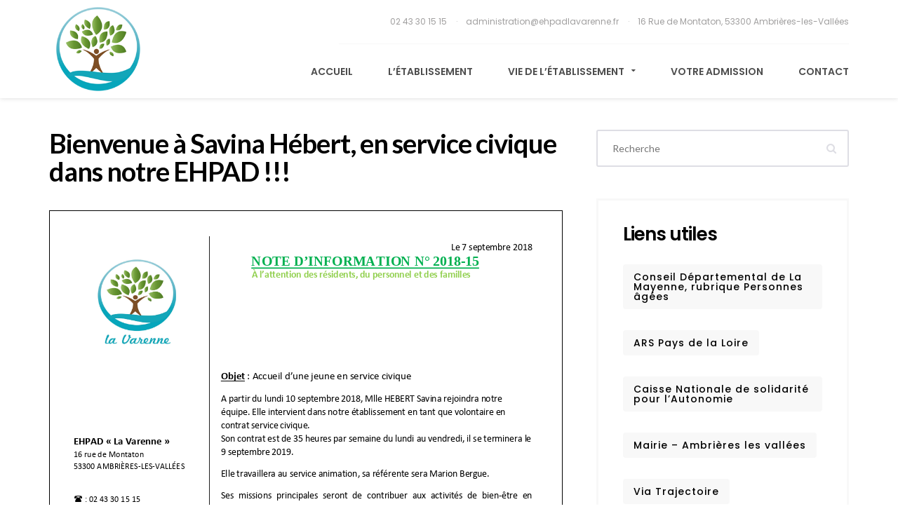

--- FILE ---
content_type: text/html; charset=UTF-8
request_url: https://ehpadlavarenne.fr/bienvenue-a-savina-hebert-en-service-civique-dans-notre-ehpad/
body_size: 9391
content:
<!DOCTYPE html>
<html lang="fr-FR">
<head>

    <meta charset="UTF-8" />
    <meta name="viewport" content="width=device-width, initial-scale=1.0" />

    <title>Bienvenue à Savina Hébert, en service civique dans notre EHPAD !!! &#8211; EHPAD La Varenne</title>
<meta name='robots' content='max-image-preview:large' />
<link rel='dns-prefetch' href='//maps.google.com' />
<link rel='dns-prefetch' href='//fonts.googleapis.com' />
<link rel='dns-prefetch' href='//s.w.org' />
<link rel="alternate" type="application/rss+xml" title="EHPAD La Varenne &raquo; Flux" href="https://ehpadlavarenne.fr/feed/" />
<link rel="alternate" type="application/rss+xml" title="EHPAD La Varenne &raquo; Flux des commentaires" href="https://ehpadlavarenne.fr/comments/feed/" />
<link rel="alternate" type="text/calendar" title="EHPAD La Varenne &raquo; Flux iCal" href="https://ehpadlavarenne.fr/events/?ical=1" />
<link rel="alternate" type="application/rss+xml" title="EHPAD La Varenne &raquo; Bienvenue à Savina Hébert, en service civique dans notre EHPAD !!! Flux des commentaires" href="https://ehpadlavarenne.fr/bienvenue-a-savina-hebert-en-service-civique-dans-notre-ehpad/feed/" />
		<script type="text/javascript">
			window._wpemojiSettings = {"baseUrl":"https:\/\/s.w.org\/images\/core\/emoji\/13.0.1\/72x72\/","ext":".png","svgUrl":"https:\/\/s.w.org\/images\/core\/emoji\/13.0.1\/svg\/","svgExt":".svg","source":{"concatemoji":"https:\/\/ehpadlavarenne.fr\/wp-includes\/js\/wp-emoji-release.min.js?ver=5.7.14"}};
			!function(e,a,t){var n,r,o,i=a.createElement("canvas"),p=i.getContext&&i.getContext("2d");function s(e,t){var a=String.fromCharCode;p.clearRect(0,0,i.width,i.height),p.fillText(a.apply(this,e),0,0);e=i.toDataURL();return p.clearRect(0,0,i.width,i.height),p.fillText(a.apply(this,t),0,0),e===i.toDataURL()}function c(e){var t=a.createElement("script");t.src=e,t.defer=t.type="text/javascript",a.getElementsByTagName("head")[0].appendChild(t)}for(o=Array("flag","emoji"),t.supports={everything:!0,everythingExceptFlag:!0},r=0;r<o.length;r++)t.supports[o[r]]=function(e){if(!p||!p.fillText)return!1;switch(p.textBaseline="top",p.font="600 32px Arial",e){case"flag":return s([127987,65039,8205,9895,65039],[127987,65039,8203,9895,65039])?!1:!s([55356,56826,55356,56819],[55356,56826,8203,55356,56819])&&!s([55356,57332,56128,56423,56128,56418,56128,56421,56128,56430,56128,56423,56128,56447],[55356,57332,8203,56128,56423,8203,56128,56418,8203,56128,56421,8203,56128,56430,8203,56128,56423,8203,56128,56447]);case"emoji":return!s([55357,56424,8205,55356,57212],[55357,56424,8203,55356,57212])}return!1}(o[r]),t.supports.everything=t.supports.everything&&t.supports[o[r]],"flag"!==o[r]&&(t.supports.everythingExceptFlag=t.supports.everythingExceptFlag&&t.supports[o[r]]);t.supports.everythingExceptFlag=t.supports.everythingExceptFlag&&!t.supports.flag,t.DOMReady=!1,t.readyCallback=function(){t.DOMReady=!0},t.supports.everything||(n=function(){t.readyCallback()},a.addEventListener?(a.addEventListener("DOMContentLoaded",n,!1),e.addEventListener("load",n,!1)):(e.attachEvent("onload",n),a.attachEvent("onreadystatechange",function(){"complete"===a.readyState&&t.readyCallback()})),(n=t.source||{}).concatemoji?c(n.concatemoji):n.wpemoji&&n.twemoji&&(c(n.twemoji),c(n.wpemoji)))}(window,document,window._wpemojiSettings);
		</script>
		<style type="text/css">
img.wp-smiley,
img.emoji {
	display: inline !important;
	border: none !important;
	box-shadow: none !important;
	height: 1em !important;
	width: 1em !important;
	margin: 0 .07em !important;
	vertical-align: -0.1em !important;
	background: none !important;
	padding: 0 !important;
}
</style>
	<link rel='stylesheet' id='vc_openiconic-css'  href='https://ehpadlavarenne.fr/wp-content/plugins/js_composer/assets/css/lib/vc-open-iconic/vc_openiconic.min.css?ver=5.2.1' type='text/css' media='all' />
<link rel='stylesheet' id='vc_typicons-css'  href='https://ehpadlavarenne.fr/wp-content/plugins/js_composer/assets/css/lib/typicons/src/font/typicons.min.css?ver=5.2.1' type='text/css' media='all' />
<link rel='stylesheet' id='vc_entypo-css'  href='https://ehpadlavarenne.fr/wp-content/plugins/js_composer/assets/css/lib/vc-entypo/vc_entypo.min.css?ver=5.2.1' type='text/css' media='all' />
<link rel='stylesheet' id='vc_linecons-css'  href='https://ehpadlavarenne.fr/wp-content/plugins/js_composer/assets/css/lib/vc-linecons/vc_linecons_icons.min.css?ver=5.2.1' type='text/css' media='all' />
<link rel='stylesheet' id='vc_monosocial-css'  href='https://ehpadlavarenne.fr/wp-content/plugins/js_composer/assets/css/lib/monosocialiconsfont/monosocialiconsfont.min.css?ver=5.2.1' type='text/css' media='all' />
<link rel='stylesheet' id='vc_material-css'  href='https://ehpadlavarenne.fr/wp-content/plugins/js_composer/assets/css/lib/vc-material/vc_material.min.css?ver=5.2.1' type='text/css' media='all' />
<link rel='stylesheet' id='tribe-common-skeleton-style-css'  href='https://ehpadlavarenne.fr/wp-content/plugins/the-events-calendar/common/src/resources/css/common-skeleton.min.css?ver=4.13.2' type='text/css' media='all' />
<link rel='stylesheet' id='tribe-tooltip-css'  href='https://ehpadlavarenne.fr/wp-content/plugins/the-events-calendar/common/src/resources/css/tooltip.min.css?ver=4.13.2' type='text/css' media='all' />
<link rel='stylesheet' id='wp-block-library-css'  href='https://ehpadlavarenne.fr/wp-includes/css/dist/block-library/style.min.css?ver=5.7.14' type='text/css' media='all' />
<link rel='stylesheet' id='contact-form-7-css'  href='https://ehpadlavarenne.fr/wp-content/plugins/contact-form-7/includes/css/styles.css?ver=5.4.1' type='text/css' media='all' />
<link rel='stylesheet' id='martanian-oak-house-fonts-css'  href='//fonts.googleapis.com/css?family=Lato%3A300%2C300i%2C400%2C400i%2C700%2C700i%2C900%2C900i%7CPoppins%3A300%2C400%2C500%2C600%2C700%26subset%3Dlatin%2Clatin-ext%2Ccyrillic' type='text/css' media='all' />
<link rel='stylesheet' id='font-awesome-css'  href='https://ehpadlavarenne.fr/wp-content/plugins/js_composer/assets/lib/bower/font-awesome/css/font-awesome.min.css?ver=5.2.1' type='text/css' media='all' />
<link rel='stylesheet' id='css-animations-css'  href='https://ehpadlavarenne.fr/wp-content/themes/DevCore-EHPAD/_assets/_libs/animate.min.css' type='text/css' media='all' />
<link rel='stylesheet' id='bootstrap-css'  href='https://ehpadlavarenne.fr/wp-content/themes/DevCore-EHPAD/_assets/_libs/bootstrap/css/bootstrap.min.css' type='text/css' media='all' />
<link rel='stylesheet' id='magnific-popup-css'  href='https://ehpadlavarenne.fr/wp-content/themes/DevCore-EHPAD/_assets/_libs/magnific-popup/magnific-popup.css' type='text/css' media='all' />
<link rel='stylesheet' id='martanian-oak-house-stylesheet-css'  href='https://ehpadlavarenne.fr/wp-content/themes/DevCore-EHPAD/style.css' type='text/css' media='all' />
<style id='martanian-oak-house-stylesheet-inline-css' type='text/css'>
h1, h2, h3#reply-title.comment-reply-title, h3.title, .vc_col-sm-12 > .vc_column-inner > .wpb_wrapper > .wpb_text_column > .wpb_wrapper > h3, section.faq-short h3, a:hover, p a:hover, blockquote:before, .content-element h2 a, .content-element h3.title a, .content-element span.post-details a:hover, form .checkbox-box .checkbox i.fa-check, section.references:after, section.faq span.faq-group-title span, section.round-progress-bar .round-progress-bar-element .value, article.blog-post .author-box .author-box-content h3, article.blog-post .author-box .author-box-content ul.social-media a:hover i, section.similar-posts h3, section.comments h3, section.comments h3 a, section.comments .comments-list .comment .comment-author-name .reply:hover i, section.sidebar .widget h4, .wpb_widgetised_column .widget h4, section.sidebar .widget ul:not(.posts-list):not(#recentcomments) li a:hover, .wpb_widgetised_column .widget ul:not(.posts-list):not(#recentcomments) li a:hover, section.sidebar .widget ul#recentcomments li a:hover, .wpb_widgetised_column .widget ul#recentcomments li a:hover, section.doctor-details h3 a, section.video .video-before-content .video-play-button:after { color:#376c06; } section.sidebar-menu ul li a { color:#376c06 !important; } a, h3, h4, h4 a, h5, h6, h1 a:hover, h2 a:hover, h3 a:hover, h4 a:hover, h5 a:hover, h6 a:hover, p.important, p a, .content-element h1 a, form p.checkbox-field span.checkbox-label, form .wpcf7-form-control-wrap[class*="quiz"] label, form .wpcf7-quiz-label, section.round-progress-bar p, section.pricing-table .pricing-table-variants li:not(.space), section.pricing-table .pricing-table-list li .pricing-table-element-title, article.blog-post .tags-and-categories p span.title, article.blog-post .author-box .author-box-content strong, #respond.comment-respond #cancel-comment-reply-link, section.sidebar .widget ul:not(.posts-list):not(#recentcomments) li a, .wpb_widgetised_column .widget ul:not(.posts-list):not(#recentcomments) li a, section.sidebar .widget ul#recentcomments li, .wpb_widgetised_column .widget ul#recentcomments li, section.sidebar .widget ul.posts-list .title, .wpb_widgetised_column .widget ul.posts-list .title, section.doctor-details h2, section.doctor-details blockquote p, section.timeline h2, section.comments .comments-list .comment .comment-author-name, a.document .title, section.contact-details-box span.value, .select-field:hover:after { color:#000; } p, ul li, ol li, .content-element span.post-details a, blockquote p, .select-field select, a.document .file, section.contact-details-box span.title, .content-element span.post-details i, section.comments .comments-list .comment .comment-pub-date { color:#818181; } .line, article.blog-post .single-news-page-switcher a:hover .single-news-page, section.comments .comments-pagination a:hover, section.comments .comments-list .comment.bypostauthor .comment-author-name .author { background:#376c06; } section.sidebar .widget ul:not(.posts-list):not(#recentcomments) li a span.content, .wpb_widgetised_column .widget ul:not(.posts-list):not(#recentcomments) li a span.content, article.blog-post .author-box .author-box-content ul.social-media i { color:#adadad; } a.document i { color:#d1d0d0; } .images .image .blog-post-date .day, .images .image .blog-post-date .rest, section.presentation .with-date > .with-date-date .day, section.presentation .with-date > .with-date-date .rest { color:#bebebe; } article.blog-post .tags-and-categories p .element, section.sidebar .widget .tagcloud a, .wpb_widgetised_column .widget .tagcloud a { border:2px solid #f8f8f8; color:#818181; } #loader { background:#fff; } #loader .loader-spinner { background:#376c06; } section.timeline .timeline-line, section.timeline .timeline-line:before, section.timeline .timeline-line:after, section.timeline .timeline-element:before { background:#dbeaf1; } section.timeline .timeline-element:after { border:4px solid #dbeaf1; } section.contact-form .contact-form-background { background:#e3e6ed; } section.faq-short { background-color:#eaeef1; } section.faq-short .col-md-8.col-md-offset-4:before { background-image:-webkit-gradient( linear, left bottom, right bottom, color-stop( 0, rgba( 255, 255, 255, 0 ) ), color-stop( 0.65, #eaeef1 ) ); background-image:-o-linear-gradient( right, rgba( 255, 255, 255, 0 ) 0%, #eaeef1 65% ); background-image:-moz-linear-gradient( right, rgba( 255, 255, 255, 0 ) 0%, #eaeef1 65% ); background-image:-webkit-linear-gradient( left, rgba( 255, 255, 255, 0 ) 0%, #eaeef1 65% ); background-image:-ms-linear-gradient( right, rgba( 255, 255, 255, 0 ) 0%, #eaeef1 65% ); background-image:linear-gradient( to right, rgba( 255, 255, 255, 0 ) 0%, #eaeef1 65% ); } section.contact-details-box { border:4px solid #376c06; } section.contact-details-box .contact-details-box-title { color:#376c06; } .vc_row.martanian-row-border-top .row-border-top:before, section.contact-cta, section.gray-section-with-icon, section.faq span.faq-group-title:after, article.blog-post .single-news-page-switcher a .single-news-page, section.comments .comments-pagination a, section.sidebar .widget ul:not(.posts-list):not(#recentcomments), .wpb_widgetised_column .widget ul:not(.posts-list):not(#recentcomments), section.sidebar .widget ul:not(.posts-list):not(#recentcomments) li a, .wpb_widgetised_column .widget ul:not(.posts-list):not(#recentcomments) li a, section.sidebar .widget ul#recentcomments, .wpb_widgetised_column .widget ul#recentcomments, section.sidebar .widget ul#recentcomments li, .wpb_widgetised_column .widget ul#recentcomments li, article.blog-post .author-box, a.document { background:#f8f8f8; } @media (max-width:430px) { section.contact-cta .button:not(.button-color):not(.button-fill) { background:#f8f8f8; } } section.sidebar .widget ul:not(.posts-list):not(#recentcomments) li a:hover, .wpb_widgetised_column .widget ul:not(.posts-list):not(#recentcomments) li a:hover, section.sidebar .widget ul:not(.posts-list):not(#recentcomments) li a:after, .wpb_widgetised_column .widget ul:not(.posts-list):not(#recentcomments) li a:after, section.sidebar .widget ul#recentcomments li:after, .wpb_widgetised_column .widget ul#recentcomments li:after, section.sidebar .widget ul#recentcomments li:hover, .wpb_widgetised_column .widget ul#recentcomments li:hover, a.document:hover { background:#f2f2f2; } section.call-to-action-widget, section.sidebar .widget.call-to-action-widget, .wpb_widgetised_column .widget.call-to-action-widget { border:3px solid #f8f8f8; } section.comments .comments-list .comment .sub-comments li.comment .comment-wrapper { border-left:3px solid #f8f8f8; } @media (max-width:991px) { section.sidebar, .wpb_widgetised_column { border-top:2px solid #f8f8f8; } } section.sidebar-menu ul li a:after, section.sidebar-menu ul li:hover a, section.sidebar-menu ul li.current-menu-item a { background:#f8f8f8 !important; } .image-caption .image-caption-icon { background:#06a6bb; color:#fff; } section.comments .comments-list .comment .comment-author-name .reply i { color:#d5d5d5; } section.gallery { background:#fafafa; } header.header-bar { background:#fff; } header.header-bar .header-bar-top { border-bottom:1px solid #f8f8f8; } header.header-bar .header-bar-top .header-bar-top-element, header.header-bar .header-bar-top .header-bar-top-element a, header.header-bar .header-bar-top .header-bar-top-element.languages-switcher .current-language { color:#a09f9f; } header.header-bar .header-bar-top .header-bar-top-element:not(.languages-switcher):after { color:rgba( 160, 159, 159, 0.65 ); } header.header-bar .header-bar-top .header-bar-top-element a:hover, header.header-bar .header-bar-top .header-bar-top-element.languages-switcher:hover .current-language, header.header-bar .header-bar-bottom nav.top-menu > ul li.current-menu-item a, header.header-bar .header-bar-bottom nav.top-menu > ul li.current-menu-parent a, header.header-bar .header-bar-bottom nav.top-menu > ul li.current-menu-ancestor a, header.header-bar .header-bar-bottom nav.top-menu > ul li:hover a, header.header-bar .responsive-menu-button i { color:#376c06; } header.header-bar .responsive-menu-button:hover i { color:#000; } header.header-bar .header-bar-top .header-bar-top-element.languages-switcher .languages-switcher-list li, header.header-bar .header-bar-bottom nav.top-menu > ul .children li { border-bottom:1px solid #78c0cf; background:#06a6bb; } header.header-bar .header-bar-top .header-bar-top-element.languages-switcher .languages-switcher-list li a, header.header-bar .header-bar-bottom nav.top-menu > ul .children li a { color:rgba( 255, 255, 255, 0.8 ); } header.header-bar .header-bar-top .header-bar-top-element.languages-switcher .languages-switcher-list li a:hover, header.header-bar .header-bar-bottom nav.top-menu > ul .children li:hover > a, header.header-bar .header-bar-bottom nav.top-menu > ul .children li.current-menu-item a { color:#fff; } header.header-bar .header-bar-bottom nav.top-menu > ul li a { color:#4d4d4d; } .responsive-menu-content { background:#132a3c; } .responsive-menu-content ul.menu li, .responsive-menu-content ul.menu li:last-child, .responsive-menu-content .header-bar-top-element { border-bottom:1px solid #1c3142; } .responsive-menu-content ul.menu li ul.children li:first-child { border-top:1px solid #1c3142; } .responsive-menu-content ul.menu li a, .responsive-menu-content .header-bar-top-element, .responsive-menu-content .header-bar-top-element a { color:#d3d1e8; } .responsive-menu-content ul.menu li a:hover, .responsive-menu-content ul.menu li.current-menu-item > a, .responsive-menu-content .header-bar-top-element a:hover { color:#fff; } section.heading-slider .heading-slider-single-slide:not(.without-overlay):before { background:rgba( 42, 42, 42, 0.2 ); } section.heading-slider .heading-slider-single-slide .heading-slider-single-slide-content { background:rgba(0,121,132,0.66); } section.heading-slider .heading-slider-single-slide .heading-slider-single-slide-content h1, section.heading-slider .heading-slider-single-slide .heading-slider-single-slide-content h2.like-h1 { color:#fff; } section.heading-slider .heading-slider-single-slide .heading-slider-single-slide-content p { color:#e2e2e2; } @media (max-width:767px) { section.heading-slider .heading-slider-single-slide .heading-slider-single-slide-content, section.heading-slider .heading-slider-background-overlay { background:#06a6bb; } } section.video:before { background:rgba( 42, 42, 42, 0.5 ); } section.video .video-before-content .video-play-button:hover:after { color:#f34909; } section.video .video-before-content h3 { color:#fff; } section.video .video-before-content p { color:#e2e2e2; } section.doctor-details { background-image:-webkit-gradient( linear, right top, right top, color-stop( 0, #deecf2 ), color-stop( 1, #e7f2f7 ) ); background-image:-o-linear-gradient( right top, #deecf2 0%, #e7f2f7 100% ); background-image:-moz-linear-gradient( right top, #deecf2 0%, #e7f2f7 100% ); background-image:-webkit-linear-gradient( right top, #deecf2 0%, #e7f2f7 100% ); background-image:-ms-linear-gradient( right top, #deecf2 0%, #e7f2f7 100% ); background-image:linear-gradient( to right top, #deecf2 0%, #e7f2f7 100% ); } section.doctor-details blockquote { border-top:1px solid #d7dee1; } form input[type="text"], form input[type="email"], form input[type="password"], form input[type="url"], form input[type="tel"], form input[type="number"], form input[type="date"], form textarea, .select-field { border:2px solid #dedee4; } form input[type="text"]:hover, form input[type="email"]:hover, form input[type="password"]:hover, form input[type="url"]:hover, form input[type="tel"]:hover, form input[type="number"]:hover, form input[type="date"]:hover, form textarea:hover, .select-field:hover { border-color:#d0d0d8; } form input[type="text"]:focus, form input[type="email"]:focus, form input[type="password"]:focus, form input[type="url"]:focus, form input[type="tel"]:focus, form input[type="number"]:focus, form input[type="date"]:focus, form textarea:focus { border-color:#376c06; } form .search-field button[type="submit"] i { color:#dedee4; } form .checkbox-box .checkbox, form .radio-box .radio { border:2px solid #dedee4; } form input[type="range"]::-webkit-slider-runnable-track, form input[type="range"]::-webkit-slider-thumb { border:2px solid #dedee4; } form input[type="range"]::-moz-range-track, form input[type="range"]::-ms-fill-lower, form input[type="range"]::-ms-fill-upper { border:1px solid #dedee4; } form .radio-box .radio .radio-checked { background:#376c06; } .button, form input[type="submit"] { border:2px solid #e5e5e5; color:#000; } form input[type="submit"]:hover { background:#376c06; border-color:#376c06; } .button:hover, form input[type="submit"]:hover { color:#fff; } .button i { color:#ccc; } .button:hover i, .button.button-color i { color:rgba( 255, 255, 255, 0.5 ); } .button:after { background:#376c06; border-color:#376c06; } .button.button-transparent-on-dark { color:#fff; } .button.button-fill { border-color:#f8f8f8; background:#f8f8f8; } .button.button-color:after, form input[type="submit"]:hover { background:#7e4f25; border-color:#7e4f25; } article.blog-post .tags-and-categories p .element:hover, section.sidebar .widget .tagcloud a:hover, .wpb_widgetised_column .widget .tagcloud a:hover, .button.button-color, form input[type="submit"] { background:#376c06; border-color:#376c06; color:#fff; }
</style>
<script type='text/javascript' src='https://ehpadlavarenne.fr/wp-includes/js/jquery/jquery.min.js?ver=3.5.1' id='jquery-core-js'></script>
<script type='text/javascript' src='https://ehpadlavarenne.fr/wp-includes/js/jquery/jquery-migrate.min.js?ver=3.3.2' id='jquery-migrate-js'></script>
<link rel="https://api.w.org/" href="https://ehpadlavarenne.fr/wp-json/" /><link rel="alternate" type="application/json" href="https://ehpadlavarenne.fr/wp-json/wp/v2/posts/554" /><link rel="EditURI" type="application/rsd+xml" title="RSD" href="https://ehpadlavarenne.fr/xmlrpc.php?rsd" />
<link rel="wlwmanifest" type="application/wlwmanifest+xml" href="https://ehpadlavarenne.fr/wp-includes/wlwmanifest.xml" /> 
<meta name="generator" content="WordPress 5.7.14" />
<link rel="canonical" href="https://ehpadlavarenne.fr/bienvenue-a-savina-hebert-en-service-civique-dans-notre-ehpad/" />
<link rel='shortlink' href='https://ehpadlavarenne.fr/?p=554' />
<link rel="alternate" type="application/json+oembed" href="https://ehpadlavarenne.fr/wp-json/oembed/1.0/embed?url=https%3A%2F%2Fehpadlavarenne.fr%2Fbienvenue-a-savina-hebert-en-service-civique-dans-notre-ehpad%2F" />
<link rel="alternate" type="text/xml+oembed" href="https://ehpadlavarenne.fr/wp-json/oembed/1.0/embed?url=https%3A%2F%2Fehpadlavarenne.fr%2Fbienvenue-a-savina-hebert-en-service-civique-dans-notre-ehpad%2F&#038;format=xml" />
<meta name="tec-api-version" content="v1"><meta name="tec-api-origin" content="https://ehpadlavarenne.fr"><link rel="https://theeventscalendar.com/" href="https://ehpadlavarenne.fr/wp-json/tribe/events/v1/" /><meta name="generator" content="Powered by Visual Composer - drag and drop page builder for WordPress."/>
<!--[if lte IE 9]><link rel="stylesheet" type="text/css" href="https://ehpadlavarenne.fr/wp-content/plugins/js_composer/assets/css/vc_lte_ie9.min.css" media="screen"><![endif]--><link rel="icon" href="https://ehpadlavarenne.fr/wp-content/uploads/2018/02/logo-150x150.png" sizes="32x32" />
<link rel="icon" href="https://ehpadlavarenne.fr/wp-content/uploads/2018/02/logo.png" sizes="192x192" />
<link rel="apple-touch-icon" href="https://ehpadlavarenne.fr/wp-content/uploads/2018/02/logo.png" />
<meta name="msapplication-TileImage" content="https://ehpadlavarenne.fr/wp-content/uploads/2018/02/logo.png" />
<noscript><style type="text/css"> .wpb_animate_when_almost_visible { opacity: 1; }</style></noscript>
</head>
<body class="post-template-default single single-post postid-554 single-format-standard tribe-no-js wpb-js-composer js-comp-ver-5.2.1 vc_responsive">

    <div id="loader">

        <div class="loader-spinner">
        </div>

    </div>

    <div id="fb-root">
    </div>

    <header class="header-bar">

        <div class="container">

            <div class="row">

                <div class="col-md-3 header-bar-logo">

                    <div class="logo-middle-helper">
                    </div>

                            <a href="https://ehpadlavarenne.fr">

                                <img src="http://ehpadlavarenne.fr/wp-content/uploads/2018/02/logo_bordure.png" alt="EHPAD La Varenne" />
                    
        </a>
        
                </div>

                <div class="col-md-9">

                    <div class="header-bar-top">

                                        <div class="header-bar-top-element" data-element-type="phone-number">

                                                <a href="tel:0243301515" target="_blank">
                            02 43 30 15 15                            </a>
                            
                </div>
                                <div class="header-bar-top-element" data-element-type="email-address">

                                                <a href="mailto:administration@ehpadlavarenne.fr" target="_blank">
                            administration@ehpadlavarenne.fr                            </a>
                            
                </div>
                                <div class="header-bar-top-element" data-element-type="location">

                    16 Rue de Montaton, 53300 Ambrières-les-Vallées
                </div>
                
                    </div>

                    <div class="header-bar-bottom">

                        <nav class="top-menu">

                            <ul><li id="menu-item-69" class="menu-item menu-item-type-post_type menu-item-object-page menu-item-home menu-item-69"><a href="https://ehpadlavarenne.fr/">Accueil</a></li>
<li id="menu-item-68" class="menu-item menu-item-type-post_type menu-item-object-page menu-item-68"><a href="https://ehpadlavarenne.fr/etablissement/">L’établissement</a></li>
<li id="menu-item-236" class="menu-item menu-item-type-custom menu-item-object-custom menu-item-has-children with-submenu menu-item-236"><a href="#">Vie de l&rsquo;établissement <i class="fa fa-caret-down"></i></a><ul class="children"><li id="menu-item-295" class="menu-item menu-item-type-post_type menu-item-object-page current_page_parent menu-item-295"><a href="https://ehpadlavarenne.fr/blog/">Actualités</a></li>
	<li id="menu-item-239" class="menu-item menu-item-type-post_type menu-item-object-page menu-item-239"><a href="https://ehpadlavarenne.fr/menu-de-la-semaine/">Menu de la semaine</a></li>
	<li id="menu-item-245" class="menu-item menu-item-type-post_type menu-item-object-page menu-item-245"><a href="https://ehpadlavarenne.fr/les-ptits-potins/">Les p&rsquo;tits potins</a></li>
	<li id="menu-item-304" class="menu-item menu-item-type-custom menu-item-object-custom menu-item-304"><a href="http://ehpadlavarenne.fr/events/">Les animations</a></li>
</ul>
</li>
<li id="menu-item-327" class="menu-item menu-item-type-post_type menu-item-object-page menu-item-327"><a href="https://ehpadlavarenne.fr/votre-admission/">Votre admission</a></li>
<li id="menu-item-76" class="menu-item menu-item-type-post_type menu-item-object-page menu-item-76"><a href="https://ehpadlavarenne.fr/contact/">Contact</a></li>
</ul>
                        </nav>

                    </div>

                    <div class="responsive-menu-button">

                        <i class="fa fa-bars"></i>

                    </div>

                </div>

            </div>

        </div>

    </header>

    <div class="big-wrapper">

        <div class="wrapper">        <div class="container">

            <div class="row row-padding-top">

                <div class="col-md-8">

                    <article id="post-554" class="blog-post content-element post-554 post type-post status-publish format-standard hentry category-a-la-une">

                        
                        <h1><a href="https://ehpadlavarenne.fr/bienvenue-a-savina-hebert-en-service-civique-dans-notre-ehpad/">Bienvenue à Savina Hébert, en service civique dans notre EHPAD !!!</a></h1>

                        <a href="https://ehpadlavarenne.fr/wp-content/uploads/2018/09/2018-15-Arrivée-service-civique.pdf" class="pdfemb-viewer" style="" data-width="max" data-height="max"  data-toolbar="bottom" data-toolbar-fixed="off">2018-15 Arrivée service civique<br /></a>
<p>Depuis le lundi 10 septembre 2018, Mlle HEBERT Savina a rejoint notre équipe. Elle intervient dans notre établissement en tant que volontaire en contrat service civique.<br />
Son contrat est de 35 heures par semaine du lundi au vendredi, il se terminera le 9 septembre 2019.</p>
<p>Elle travaille au service animation.</p>
<p>Ses missions principales seront de contribuer aux activités de bien-être en participant au déroulement de la prestation coiffure, aide à l’information et activités culturelles en participant avec les résidents à diverses activités, contribuer à la prévention des chutes et du repli sur soi notamment en assurant des promenades avec les résidents. D’autres tâches lui seront confiées dans le cadre de ses missions.</p>
<p>Je vous remercie de bien vouloir lui réserver le meilleur accueil.</p>
                    </article>

                    
                </div>

                <div class="col-md-4">

                    <section class="sidebar">

    <div class="widget"><form role="search" method="get" id="searchform" action="https://ehpadlavarenne.fr/">

                       <span class="search-field">

                           <input type="text" placeholder="Recherche" value="" name="s" id="search-form" />
                           <button type="submit"><i class="fa fa-search"></i></button>

                       </span>

                   </form></div><div class="widget">			<div class="textwidget"><div class="widget call-to-action-widget" data-call-to-action-widget-id="1">
<h3>Liens utiles</h3>
<p><a class="button button-fill btn-small" href="http://www.lamayenne.fr/fr/Au-quotidien/Autonomie-Pers.-agees-et-pers.-handicapees/Aides-et-prestations/L-hebergement" target="_blank" rel="noopener">Conseil Départemental de La Mayenne, rubrique Personnes âgées</a></p>
<p><a class="button button-fill btn-small" href="https://www.pays-de-la-loire.ars.sante.fr/" target="_blank" rel="noopener">ARS Pays de la Loire</a></p>
<p><a class="button button-fill btn-small" href="https://www.pour-les-personnes-agees.gouv.fr/" target="_blank" rel="noopener">Caisse Nationale de solidarité pour l’Autonomie</a></p>
<p><a class="button button-fill btn-small" href="http://www.ambriereslesvallees.mairie53.fr/" target="_blank" rel="noopener">Mairie – Ambrières les vallées</a></p>
<p><a class="button button-fill btn-small" href="https://trajectoire.sante-ra.fr/GrandAge/Pages/Public/Accueil.aspx">Via Trajectoire</a></p>
</div>
</div>
		</div>
</section>
                </div>

            </div>

        </div>
                    <div class="bar-footer">
	            <div class="container">

	                <div class="row">

	                    <div class="col-md-12">

	                        <footer>

	                            <div class="container">

	                                <div class="row">

	                                    <div class="col-md-9 vertical-align-middle">

	                                        <nav>

	                                            <div class="menu"><ul class="menu"><li id="menu-item-319" class="menu-item menu-item-type-custom menu-item-object-custom menu-item-has-children menu-item-319"><a href="#">EHPAD</a>
<ul class="sub-menu">
	<li id="menu-item-235" class="btn-perso menu-item menu-item-type-custom menu-item-object-custom menu-item-home menu-item-235"><a href="http://ehpadlavarenne.fr/">La Varenne</a></li>
	<li id="menu-item-317" class="btn-perso menu-item menu-item-type-custom menu-item-object-custom menu-item-home menu-item-317"><a href="http://ehpadlavarenne.fr/">La Colmont</a></li>
	<li id="menu-item-318" class="btn-perso menu-item menu-item-type-custom menu-item-object-custom menu-item-home menu-item-318"><a href="http://ehpadlavarenne.fr/">La Charmille</a></li>
</ul>
</li>
</ul></div>
	                                        </nav>

	                                    </div>

	                                    <div class="col-md-3 vertical-align-middle">

	                                        <p>2018 © <a href="http://ehpadlavarenne.fr">EHPAD La Varenne</a> - <a href="https://www.devcore.fr" target="_blank" rel="noopener">DevCore</a></p>

	                                    </div>

	                                </div>

	                            </div>

	                        </footer>

	                    </div>

	                </div>

	            </div>
	        </div>

        </div>

    </div>

    		<script>
		( function ( body ) {
			'use strict';
			body.className = body.className.replace( /\btribe-no-js\b/, 'tribe-js' );
		} )( document.body );
		</script>
		<script> /* <![CDATA[ */var tribe_l10n_datatables = {"aria":{"sort_ascending":": activer pour trier la colonne ascendante","sort_descending":": activer pour trier la colonne descendante"},"length_menu":"Afficher les saisies _MENU_","empty_table":"Aucune donn\u00e9e disponible sur le tableau","info":"Affichant_START_ \u00e0 _END_ du _TOTAL_ des saisies","info_empty":"Affichant 0 \u00e0 0 de 0 saisies","info_filtered":"(filtr\u00e9 \u00e0 partir du total des saisies _MAX_ )","zero_records":"Aucun enregistrement correspondant trouv\u00e9","search":"Rechercher :","all_selected_text":"Tous les \u00e9l\u00e9ments de cette page ont \u00e9t\u00e9 s\u00e9lectionn\u00e9s. ","select_all_link":"S\u00e9lectionner toutes les pages","clear_selection":"Effacer la s\u00e9lection.","pagination":{"all":"Tout","next":"Suivant","previous":"Pr\u00e9c\u00e9dent"},"select":{"rows":{"0":"","_":": a s\u00e9lectionn\u00e9 %d rang\u00e9es","1":": a s\u00e9lectionn\u00e9 une rang\u00e9e"}},"datepicker":{"dayNames":["dimanche","lundi","mardi","mercredi","jeudi","vendredi","samedi"],"dayNamesShort":["dim","lun","mar","mer","jeu","ven","sam"],"dayNamesMin":["D","L","M","M","J","V","S"],"monthNames":["janvier","f\u00e9vrier","mars","avril","mai","juin","juillet","ao\u00fbt","septembre","octobre","novembre","d\u00e9cembre"],"monthNamesShort":["janvier","f\u00e9vrier","mars","avril","mai","juin","juillet","ao\u00fbt","septembre","octobre","novembre","d\u00e9cembre"],"monthNamesMin":["Jan","F\u00e9v","Mar","Avr","Mai","Juin","Juil","Ao\u00fbt","Sep","Oct","Nov","D\u00e9c"],"nextText":"Suivant","prevText":"Pr\u00e9c\u00e9dent","currentText":"Aujourd\u2019hui ","closeText":"Termin\u00e9","today":"Aujourd\u2019hui ","clear":"Effac\u00e9"}};/* ]]> */ </script><link rel='stylesheet' id='pdfemb_embed_pdf_css-css'  href='https://ehpadlavarenne.fr/wp-content/plugins/pdf-embedder/css/pdfemb-embed-pdf-4.6.2.css?ver=4.6.2' type='text/css' media='all' />
<script type='text/javascript' src='https://ehpadlavarenne.fr/wp-includes/js/dist/vendor/wp-polyfill.min.js?ver=7.4.4' id='wp-polyfill-js'></script>
<script type='text/javascript' id='wp-polyfill-js-after'>
( 'fetch' in window ) || document.write( '<script src="https://ehpadlavarenne.fr/wp-includes/js/dist/vendor/wp-polyfill-fetch.min.js?ver=3.0.0"></scr' + 'ipt>' );( document.contains ) || document.write( '<script src="https://ehpadlavarenne.fr/wp-includes/js/dist/vendor/wp-polyfill-node-contains.min.js?ver=3.42.0"></scr' + 'ipt>' );( window.DOMRect ) || document.write( '<script src="https://ehpadlavarenne.fr/wp-includes/js/dist/vendor/wp-polyfill-dom-rect.min.js?ver=3.42.0"></scr' + 'ipt>' );( window.URL && window.URL.prototype && window.URLSearchParams ) || document.write( '<script src="https://ehpadlavarenne.fr/wp-includes/js/dist/vendor/wp-polyfill-url.min.js?ver=3.6.4"></scr' + 'ipt>' );( window.FormData && window.FormData.prototype.keys ) || document.write( '<script src="https://ehpadlavarenne.fr/wp-includes/js/dist/vendor/wp-polyfill-formdata.min.js?ver=3.0.12"></scr' + 'ipt>' );( Element.prototype.matches && Element.prototype.closest ) || document.write( '<script src="https://ehpadlavarenne.fr/wp-includes/js/dist/vendor/wp-polyfill-element-closest.min.js?ver=2.0.2"></scr' + 'ipt>' );( 'objectFit' in document.documentElement.style ) || document.write( '<script src="https://ehpadlavarenne.fr/wp-includes/js/dist/vendor/wp-polyfill-object-fit.min.js?ver=2.3.4"></scr' + 'ipt>' );
</script>
<script type='text/javascript' id='contact-form-7-js-extra'>
/* <![CDATA[ */
var wpcf7 = {"api":{"root":"https:\/\/ehpadlavarenne.fr\/wp-json\/","namespace":"contact-form-7\/v1"}};
/* ]]> */
</script>
<script type='text/javascript' src='https://ehpadlavarenne.fr/wp-content/plugins/contact-form-7/includes/js/index.js?ver=5.4.1' id='contact-form-7-js'></script>
<script type='text/javascript' src='https://maps.google.com/maps/api/js' id='google-maps-js'></script>
<script type='text/javascript' src='https://ehpadlavarenne.fr/wp-content/themes/DevCore-EHPAD/_assets/_libs/magnific-popup/magnific-popup.min.js' id='magnific-popup-js'></script>
<script type='text/javascript' src='https://ehpadlavarenne.fr/wp-content/themes/DevCore-EHPAD/_assets/_libs/isotope.pkgd.min.js' id='isotope-metafizzy-js'></script>
<script type='text/javascript' src='https://ehpadlavarenne.fr/wp-content/themes/DevCore-EHPAD/_assets/_libs/circle-progress.js' id='circle-progress-js'></script>
<script type='text/javascript' id='martanian-oak-house-javascript-functions-js-extra'>
/* <![CDATA[ */
var martanian_oak_house_javascript_functions_l10n = {"template_directory_uri":"https:\/\/ehpadlavarenne.fr\/wp-content\/themes\/DevCore-EHPAD"};
/* ]]> */
</script>
<script type='text/javascript' id='martanian-oak-house-javascript-functions-js-before'>
var martanian_oak_house_progress_bar_colors_first = "#ea7512";
             var martanian_oak_house_progress_bar_colors_second = "#f19a15";
             var martanian_oak_house_progress_bar_colors_third = "#e1490f";
</script>
<script type='text/javascript' src='https://ehpadlavarenne.fr/wp-content/themes/DevCore-EHPAD/_assets/_js/functions.js' id='martanian-oak-house-javascript-functions-js'></script>
<script type='text/javascript' id='martanian-oak-house-javascript-functions-js-after'>
(function(d, s, id) { var js, fjs = d.getElementsByTagName(s)[0]; if (d.getElementById(id)) return; js = d.createElement(s); js.id = id; js.src = "//connect.facebook.net/en_US/sdk.js#xfbml=1&version=v2.7"; fjs.parentNode.insertBefore(js, fjs); }(document, "script", "facebook-jssdk"));
</script>
<script type='text/javascript' src='https://ehpadlavarenne.fr/wp-includes/js/wp-embed.min.js?ver=5.7.14' id='wp-embed-js'></script>
<script type='text/javascript' id='pdfemb_embed_pdf_js-js-extra'>
/* <![CDATA[ */
var pdfemb_trans = {"worker_src":"https:\/\/ehpadlavarenne.fr\/wp-content\/plugins\/pdf-embedder\/js\/pdfjs\/pdf-4.6.2.worker.min.js","cmap_url":"https:\/\/ehpadlavarenne.fr\/wp-content\/plugins\/pdf-embedder\/js\/pdfjs\/cmaps\/","poweredby":"off","objectL10n":{"loading":"Chargement&hellip;","page":"Page","zoom":"Zoom","prev":"Page pr\u00e9c\u00e9dente","next":"Page suivante","zoomin":"Zoomer","zoomout":"D\u00e9zoomer","secure":"S\u00e9curiser","download":"T\u00e9l\u00e9charger le PDF","fullscreen":"Plein \u00e9cran","domainerror":"Erreur\u00a0: l\u2019URL du fichier PDF doit \u00eatre exactement sur le m\u00eame domaine que la page web actuelle.","clickhereinfo":"Cliquez ici pour plus d\u2019informations","widthheightinvalid":"La largeur ou la hauteur de la page PDF sont non valides","viewinfullscreen":"Voir en plein \u00e9cran"}};
/* ]]> */
</script>
<script type='text/javascript' src='https://ehpadlavarenne.fr/wp-content/plugins/pdf-embedder/js/all-pdfemb-basic-4.6.2.min.js?ver=5.7.14' id='pdfemb_embed_pdf_js-js'></script>
<script type='text/javascript' src='https://ehpadlavarenne.fr/wp-content/plugins/pdf-embedder/js/pdfjs/pdf-4.6.2.min.js?ver=4.6.2' id='pdfemb_pdf_js-js'></script>
    <!-- Global site tag (gtag.js) - Google Analytics -->
	<script async src="https://www.googletagmanager.com/gtag/js?id=UA-129583864-1"></script>
	<script>
	  window.dataLayer = window.dataLayer || [];
	  function gtag(){dataLayer.push(arguments);}
	  gtag('js', new Date());

	  gtag('config', 'UA-129583864-1');
	</script>

</body>
</html>